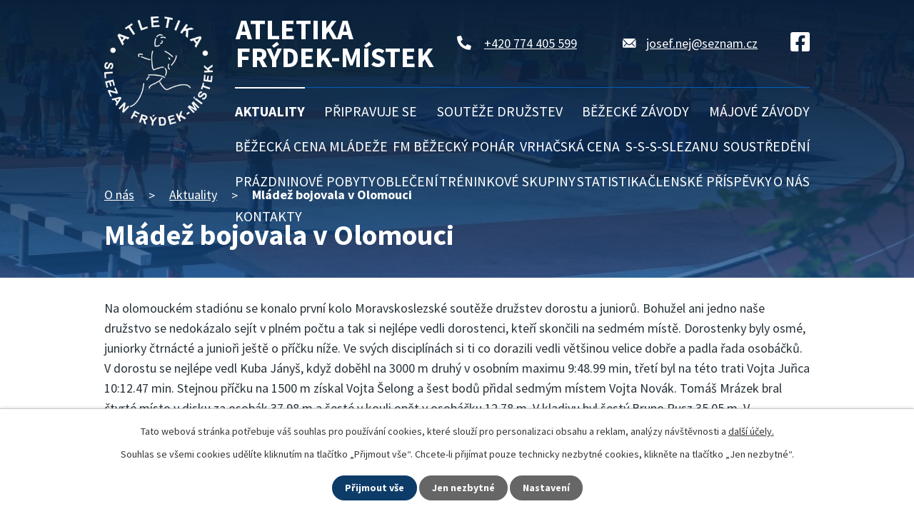

--- FILE ---
content_type: text/html; charset=utf-8
request_url: https://www.atletikafm.cz/aktuality/mladez-bojovala-v-olomouci
body_size: 9309
content:
<!DOCTYPE html>
<html lang="cs" data-lang-system="cs">
	<head>



		<!--[if IE]><meta http-equiv="X-UA-Compatible" content="IE=EDGE"><![endif]-->
			<meta name="viewport" content="width=device-width, initial-scale=1, user-scalable=yes">
			<meta http-equiv="content-type" content="text/html; charset=utf-8" />
			<meta name="robots" content="index,follow" />
			<meta name="author" content="Antee s.r.o." />
			<meta name="description" content="Na olomouckém stadiónu se konalo první kolo Moravskoslezské soutěže družstev dorostu a juniorů. Bohužel ani jedno naše družstvo se nedokázalo sejít v plném počtu a tak si nejlépe vedli dorostenci, kteří skončili na sedmém místě. Dorostenky byly osmé, juniorky čtrnácté a junioři ještě o příčku níže. Ve svých disciplínách si ti co dorazili vedli většinou velice dobře a padla řada osobáčků. V dorostu se nejlépe vedl Kuba Jányš, když doběhl na 3000 m druhý v osobním maximu 9:48.99 min, třetí byl na této trati Vojta Juřica 10:12.47 min. Stejnou příčku na 1500 m získal Vojta Šelong a šest bodů přidal sedmým místem Vojta Novák. Tomáš Mrázek bral čtvrté místo v disku za osobák 37.98 m a šesté v kouli opět v osobáčku 12.78 m. V kladivu byl šestý Bruno Rusz 35.05 m. V dorostenkách se nejvíce prosadila Barča Bystřičanová, když doběhl druhá na 1500 m, na této trati doběhla pátá Aneta Zahradníková a sedmá Eliška Kokořová. Na 3000 m bodovala pátým místem Míša Boboková, Lucka Jurošová byla sedmá na 800 m. Z vrhaček se bodově prosadila Kája Brazdilová devátá v disku a jedenáctá v kouli, v kladivu byla jedenáctá Kika Bodišová. Bodík za dvanácté místo přidala na 100 m Kačka Kuřilová a sedmým místem bodovala také štafeta 4x100 m ve složení Hájková, Kuřilová, Kolčářová, Krestová. V juniorkách se bodově nejvíce prosadila Kika Bizoňová - šestá v disku, devátá v oštěpu a dvanáctá v kladivu. Hanka Maštalířová byla jedenáctá v kladivu a dvanáctá v disku. Mezi juniory si pro devět bodů za čtvrté místo na 1500 m doběhl Ondra Kotásek. Těm co startovali gratulujeme k výkonům a děkujeme za reprezentaci oddílu. Snad se na druhém kole 11.června ve Vítkovicích sejdou všechna družstva v plném počtu a budou bojovat o vyšší příčky. " />
			<meta name="viewport" content="width=device-width, initial-scale=1, user-scalable=yes" />
			<meta property="og:image" content="http://www.atletikafm.cz/image.php?oid=9964822" />
<title>Mládež bojovala v Olomouci | Tělovýchovná jednota Slezan Frýdek-Místek, z.s.</title>

		<link rel="stylesheet" type="text/css" href="https://cdn.antee.cz/jqueryui/1.8.20/css/smoothness/jquery-ui-1.8.20.custom.css?v=2" integrity="sha384-969tZdZyQm28oZBJc3HnOkX55bRgehf7P93uV7yHLjvpg/EMn7cdRjNDiJ3kYzs4" crossorigin="anonymous" />
		<link rel="stylesheet" type="text/css" href="/style.php?nid=SkdKUVE=&amp;ver=1768399196" />
		<link rel="stylesheet" type="text/css" href="/css/libs.css?ver=1768399900" />
		<link rel="stylesheet" type="text/css" href="https://cdn.antee.cz/genericons/genericons/genericons.css?v=2" integrity="sha384-DVVni0eBddR2RAn0f3ykZjyh97AUIRF+05QPwYfLtPTLQu3B+ocaZm/JigaX0VKc" crossorigin="anonymous" />

		<script src="/js/jquery/jquery-3.0.0.min.js" ></script>
		<script src="/js/jquery/jquery-migrate-3.1.0.min.js" ></script>
		<script src="/js/jquery/jquery-ui.min.js" ></script>
		<script src="/js/jquery/jquery.ui.touch-punch.min.js" ></script>
		<script src="/js/libs.min.js?ver=1768399900" ></script>
		<script src="/js/ipo.min.js?ver=1768399889" ></script>
			<script src="/js/locales/cs.js?ver=1768399196" ></script>

			<script src='https://www.google.com/recaptcha/api.js?hl=cs&render=explicit' ></script>

		<link href="/aktuality?action=atom" type="application/atom+xml" rel="alternate" title="Aktuality">
		<link href="/benjaminci-2018-2021?action=atom" type="application/atom+xml" rel="alternate" title="Benjamínci 2018-2021">
		<link href="/minipripravka-2017-2018?action=atom" type="application/atom+xml" rel="alternate" title="Minipřípravka 2017-2018">
		<link href="/pripravka-2015-2016?action=atom" type="application/atom+xml" rel="alternate" title="Přípravka 2015-2016">
		<link href="/mladsi-zactvo-2013-2014?action=atom" type="application/atom+xml" rel="alternate" title="Mladší žactvo 2013-2014">
		<link href="/atletika-pro-radost?action=atom" type="application/atom+xml" rel="alternate" title="Atletika pro radost 2012-2018">
		<link href="/bezecka-cena-mladeze?action=atom" type="application/atom+xml" rel="alternate" title="Běžecká cena mládeže">
		<link href="/fm-bezecky-pohar?action=atom" type="application/atom+xml" rel="alternate" title="FM běžecký pohár">
		<link href="/vrhacska-cena?action=atom" type="application/atom+xml" rel="alternate" title="Vrhačská cena">
		<link href="/prazdninove-pobyty?action=atom" type="application/atom+xml" rel="alternate" title="Prázdninové pobyty">
		<link href="/oddilove-rekordy?action=atom" type="application/atom+xml" rel="alternate" title="Oddílové rekordy">
		<link href="/hp-animace-zdroj?action=atom" type="application/atom+xml" rel="alternate" title="HP animace - zdroj">
		<link href="/kalendar-akci-zdroj?action=atom" type="application/atom+xml" rel="alternate" title="Kalendář akcí přehled">
		<link href="/behy-chuze-2012-a-starsi?action=atom" type="application/atom+xml" rel="alternate" title="Běhy, chůze 2012 a starší">
		<link href="/vrhy-2012-a-starsi?action=atom" type="application/atom+xml" rel="alternate" title="Vrhy 2012 a starší">
		<link href="/sprinty-skoky-2012-a-starsi?action=atom" type="application/atom+xml" rel="alternate" title="Sprinty, skoky 2012 a starší">
<link rel="preconnect" href="https://fonts.googleapis.com">
<link rel="preconnect" href="https://fonts.gstatic.com" crossorigin>
<link href="https://fonts.googleapis.com/css2?family=Source+Sans+Pro:wght@400;700&amp;display=fallback" rel="stylesheet">
<link href="/image.php?nid=20101&amp;oid=8631300&amp;width=32" rel="icon" type="image/png">
<link rel="shortcut icon" href="/image.php?nid=20101&amp;oid=8631300&amp;width=32">
<script>
ipo.api.live("body", function(el){
//přesun patičky
$(el).find("#ipocopyright").insertAfter("#ipocontainer");
//zjištění zda se jedná o stránku 404
if( $(el).find(".ipopagetext .error").length )
{
$(el).addClass("error-page");
}
});
//posun h1
ipo.api.live('h1', function(el) {
if(( !document.getElementById('page8576420') ) && ($("#system-menu").length != 1 && !$(".error").length ))
{
if ($(window).width() >= 1025)
{
$(el).wrap("<div class='wrapper-h1 layout-container' />");
$(".wrapper-h1").insertAfter("#iponavigation p");
}
}
});
//převod úvodní fotky na drobečkovou navigaci
ipo.api.live('body', function(el) {
if( ( !document.getElementById('page8576420') ) && ( !$(".error").length ) )
{
if( $(el).find(".subpage-background").length )
{
var image_back = $(el).find(".subpage-background .boxImage > div").attr("style");
$(el).find("#iponavigation").attr("style", image_back);
}
}
});
//zjištění počet položek submenu
ipo.api.live('#ipotopmenuwrapper ul.topmenulevel2', function(el) {
$(el).find("> li").each(function( index, es ) {
if(index == 9)
{
$(el).addClass("two-column");
}
});
});
//označení položek, které mají submenu
ipo.api.live('#ipotopmenu ul.topmenulevel1 li.topmenuitem1', function(el) {
var submenu = $(el).find("ul.topmenulevel2");
if ($(window).width() <= 1024){
if (submenu.length) {
$(el).addClass("hasSubmenu");
$(el).find("> a").after("<span class='open-submenu' />");
}
}
});
//wrapnutí spanu do poležek první úrovně
ipo.api.live('#ipotopmenu ul.topmenulevel1 li.topmenuitem1 > a', function(el) {
if ($(window).width() <= 1024) {
$(el).wrapInner("<span>");
}
});
//rozbaleni menu
$(function() {
if ($(window).width() <= 1024) {
$(".topmenulevel1 > li.hasSubmenu .open-submenu").click(function(e) {
$(this).toggleClass("see-more");
if($(this).hasClass("see-more")) {
$("ul.topmenulevel2").css("display","none");
$(this).next("ul.topmenulevel2").css("display","block");
$(".topmenulevel1 > li > a").removeClass("see-more");
$(this).addClass("see-more");
} else {
$(this).removeClass("see-more");
$(this).next("ul.topmenulevel2").css("display","none");
}
});
}
});
</script>






<link rel="preload" href="/image.php?nid=20101&amp;oid=8631302&amp;width=152" as="image">
	</head>

	<body id="page8617556" class="subpage8617556"
			
			data-nid="20101"
			data-lid="CZ"
			data-oid="8617556"
			data-layout-pagewidth="1024"
			
			data-slideshow-timer="3"
			 data-ipo-article-id="756924"
						
				
				data-layout="responsive" data-viewport_width_responsive="1024"
			>



							<div id="snippet-cookiesConfirmation-euCookiesSnp">			<div id="cookieChoiceInfo" class="cookie-choices-info template_1">
					<p>Tato webová stránka potřebuje váš souhlas pro používání cookies, které slouží pro personalizaci obsahu a reklam, analýzy návštěvnosti a 
						<a class="cookie-button more" href="https://navody.antee.cz/cookies" target="_blank">další účely.</a>
					</p>
					<p>
						Souhlas se všemi cookies udělíte kliknutím na tlačítko „Přijmout vše“. Chcete-li přijímat pouze technicky nezbytné cookies, klikněte na tlačítko „Jen nezbytné“.
					</p>
				<div class="buttons">
					<a class="cookie-button action-button ajax" id="cookieChoiceButton" rel=”nofollow” href="/aktuality/mladez-bojovala-v-olomouci?do=cookiesConfirmation-acceptAll">Přijmout vše</a>
					<a class="cookie-button cookie-button--settings action-button ajax" rel=”nofollow” href="/aktuality/mladez-bojovala-v-olomouci?do=cookiesConfirmation-onlyNecessary">Jen nezbytné</a>
					<a class="cookie-button cookie-button--settings action-button ajax" rel=”nofollow” href="/aktuality/mladez-bojovala-v-olomouci?do=cookiesConfirmation-openSettings">Nastavení</a>
				</div>
			</div>
</div>				<div id="ipocontainer">

			<div class="menu-toggler">

				<span>Menu</span>
				<span class="genericon genericon-menu"></span>
			</div>

			<span id="back-to-top">

				<i class="fa fa-angle-up"></i>
			</span>

			<div id="ipoheader">

				<div class="header-inner__container">
	<div class="row header-inner flex-container layout-container">
		<div class="logo">
			<a title="Atletika Frýdek-Místek" href="/" class="header-logo">
				<span class="logo-spolecnosti">
					<img src="/image.php?nid=20101&amp;oid=8631302&amp;width=152" width="152" height="153" alt="Atletika Frýdek-Místek">
				</span>
				<span class="nazev-spolecnosti">
					<span>Atletika</span>
					<span>Frýdek-Místek</span>
				</span>
			</a>
		</div>
		<div class="header-kontakt flex-container">
			<a href="tel:+420774405599"><span>+420 774 405 599</span></a>
			<a href="mailto:josef.nej@seznam.cz"><span>josef.nej@seznam.cz</span></a>
		</div>
		<div class="header-facebook">
			<a title="Najdete nás na Facebooku" class="tooltip" href="https://www.facebook.com/atletikafm" target="_blank" rel="noopener noreferrer">
				<img src="/image.php?nid=20101&amp;oid=8631299&amp;width=28" width="28" height="28" alt="Facebook">
			</a>
		</div>
	</div>
</div>



<div class="subpage-background">
	
		 
		<div class="boxImage">
			<div style="background-image: url(/image.php?oid=8631348&amp;nid=20101&amp;width=2000);"></div>
		</div>
		 
		
	
</div>			</div>

			<div id="ipotopmenuwrapper">

				<div id="ipotopmenu">
<h4 class="hiddenMenu">Horní menu</h4>
<ul class="topmenulevel1"><li class="topmenuitem1 noborder active" id="ipomenu8617556"><a href="/aktuality">Aktuality</a></li><li class="topmenuitem1" id="ipomenu8985722"><a href="/pripravujeme">Připravuje se</a></li><li class="topmenuitem1" id="ipomenu8642086"><a href="/druzstva">Soutěže družstev</a></li><li class="topmenuitem1" id="ipomenu8632099"><a href="/bezecke-zavody">Běžecké závody</a></li><li class="topmenuitem1" id="ipomenu8914675"><a href="/zavody-stadion">Májové závody</a></li><li class="topmenuitem1" id="ipomenu8617650"><a href="/bezecka-cena-mladeze">Běžecká cena mládeže</a></li><li class="topmenuitem1" id="ipomenu8617657"><a href="/fm-bezecky-pohar">FM běžecký pohár</a></li><li class="topmenuitem1" id="ipomenu8617671"><a href="/vrhacska-cena">Vrhačská cena</a></li><li class="topmenuitem1" id="ipomenu8617663"><a href="/skokan-a-silak">S-S-S-Slezanu</a></li><li class="topmenuitem1" id="ipomenu8619387"><a href="/soustredeni">Soustředění</a></li><li class="topmenuitem1" id="ipomenu8619388"><a href="/prazdninove-pobyty">Prázdninové pobyty</a></li><li class="topmenuitem1" id="ipomenu8619390"><a href="/obleceni">Oblečení</a></li><li class="topmenuitem1" id="ipomenu8617557"><a href="#" class="nolink">Tréninkové skupiny</a><ul class="topmenulevel2"><li class="topmenuitem2" id="ipomenu8617629"><a href="/benjaminci-2018-2021">Benjamínci 2018-2021</a></li><li class="topmenuitem2" id="ipomenu8617631"><a href="/minipripravka-2017-2018">Minipřípravka 2017-2018</a></li><li class="topmenuitem2" id="ipomenu8617632"><a href="/pripravka-2015-2016">Přípravka 2015-2016</a></li><li class="topmenuitem2" id="ipomenu8617633"><a href="/mladsi-zactvo-2013-2014">Mladší žactvo 2013-2014</a></li><li class="topmenuitem2" id="ipomenu10179310"><a href="/behy-chuze-2012-a-starsi">Běhy, chůze 2012 a starší</a></li><li class="topmenuitem2" id="ipomenu10179311"><a href="/vrhy-2012-a-starsi">Vrhy 2012 a starší</a></li><li class="topmenuitem2" id="ipomenu10179313"><a href="/sprinty-skoky-2012-a-starsi">Sprinty, skoky 2012 a starší</a></li><li class="topmenuitem2" id="ipomenu8617635"><a href="/atletika-pro-radost">Atletika pro radost 2012-2018</a></li></ul></li><li class="topmenuitem1" id="ipomenu8617563"><a href="#" class="nolink">Statistika</a><ul class="topmenulevel2"><li class="topmenuitem2" id="ipomenu8644218"><a href="/rocenky">Ročenky</a></li><li class="topmenuitem2" id="ipomenu8642158"><a href="/atlet-roku">Atlet roku</a></li><li class="topmenuitem2" id="ipomenu8619393"><a href="/oddilove-rekordy">Oddílové rekordy</a></li><li class="topmenuitem2" id="ipomenu8619394"><a href="/rekordy-stadionu">Rekordy stadionu</a></li></ul></li><li class="topmenuitem1" id="ipomenu8619389"><a href="/clenske-prispevky">Členské příspěvky</a></li><li class="topmenuitem1" id="ipomenu8576420"><a href="/">O nás</a><ul class="topmenulevel2"><li class="topmenuitem2" id="ipomenu8617599"><a href="/soucastnost">Současnost</a></li><li class="topmenuitem2" id="ipomenu8617600"><a href="/historie">Historie</a></li><li class="topmenuitem2" id="ipomenu8617601"><a href="/treneri">Trenéři</a></li><li class="topmenuitem2" id="ipomenu8617603"><a href="/rozhodci">Rozhodčí</a></li><li class="topmenuitem2" id="ipomenu8694991"><a href="https://atletikafm.rajce.idnes.cz" target="_top">Fotogalerie</a></li></ul></li><li class="topmenuitem1" id="ipomenu8617564"><a href="/kontakty">Kontakty</a></li></ul>
					<div class="cleartop"></div>
				</div>
			</div>
			<div id="ipomain">
				<div class="data-aggregator-calendar" id="data-aggregator-calendar-8622776">
	<h4 class="newsheader">Kalendář akcí</h4>
	<div class="newsbody">
<div id="snippet-mainSection-dataAggregatorCalendar-8622776-cal"><div class="blog-cal ui-datepicker-inline ui-datepicker ui-widget ui-widget-content ui-helper-clearfix ui-corner-all">
	<div class="ui-datepicker-header ui-widget-header ui-helper-clearfix ui-corner-all">
		<a class="ui-datepicker-prev ui-corner-all ajax" href="/aktuality/mladez-bojovala-v-olomouci?mainSection-dataAggregatorCalendar-8622776-date=202512&amp;do=mainSection-dataAggregatorCalendar-8622776-reload" title="Předchozí měsíc">
			<span class="ui-icon ui-icon-circle-triangle-w">Předchozí</span>
		</a>
		<a class="ui-datepicker-next ui-corner-all ajax" href="/aktuality/mladez-bojovala-v-olomouci?mainSection-dataAggregatorCalendar-8622776-date=202602&amp;do=mainSection-dataAggregatorCalendar-8622776-reload" title="Následující měsíc">
			<span class="ui-icon ui-icon-circle-triangle-e">Následující</span>
		</a>
		<div class="ui-datepicker-title">Leden 2026</div>
	</div>
	<table class="ui-datepicker-calendar">
		<thead>
			<tr>
				<th title="Pondělí">P</th>
				<th title="Úterý">Ú</th>
				<th title="Středa">S</th>
				<th title="Čtvrtek">Č</th>
				<th title="Pátek">P</th>
				<th title="Sobota">S</th>
				<th title="Neděle">N</th>
			</tr>

		</thead>
		<tbody>
			<tr>

				<td>

						<span class="tooltip ui-state-default ui-datepicker-other-month">29</span>
				</td>
				<td>

						<span class="tooltip ui-state-default ui-datepicker-other-month">30</span>
				</td>
				<td>

						<span class="tooltip ui-state-default ui-datepicker-other-month">31</span>
				</td>
				<td>

						<span class="tooltip ui-state-default day-off holiday" title="Nový rok">1</span>
				</td>
				<td>

						<span class="tooltip ui-state-default">2</span>
				</td>
				<td>

						<span class="tooltip ui-state-default saturday day-off">3</span>
				</td>
				<td>

						<span class="tooltip ui-state-default sunday day-off">4</span>
				</td>
			</tr>
			<tr>

				<td>

						<span class="tooltip ui-state-default">5</span>
				</td>
				<td>

						<span class="tooltip ui-state-default">6</span>
				</td>
				<td>

						<span class="tooltip ui-state-default">7</span>
				</td>
				<td>

						<span class="tooltip ui-state-default">8</span>
				</td>
				<td>

						<span class="tooltip ui-state-default">9</span>
				</td>
				<td>

					<a data-tooltip-content="#tooltip-content-calendar-20260110-8622776" class="tooltip ui-state-default saturday day-off" href="/kalendar-akci-zdroj/halovy-krajsky-prebor" title="Halový krajský přebor">10</a>
					<div class="tooltip-wrapper">
						<div id="tooltip-content-calendar-20260110-8622776">
							<div>Halový krajský přebor</div>
						</div>
					</div>
				</td>
				<td>

					<a data-tooltip-content="#tooltip-content-calendar-20260111-8622776" class="tooltip ui-state-default sunday day-off" href="/kalendar-akci-zdroj/krajsky-prebor-zactva" title="Halový Krajský přebor žactva">11</a>
					<div class="tooltip-wrapper">
						<div id="tooltip-content-calendar-20260111-8622776">
							<div>Halový Krajský přebor žactva</div>
						</div>
					</div>
				</td>
			</tr>
			<tr>

				<td>

						<span class="tooltip ui-state-default">12</span>
				</td>
				<td>

						<span class="tooltip ui-state-default">13</span>
				</td>
				<td>

						<span class="tooltip ui-state-default">14</span>
				</td>
				<td>

						<span class="tooltip ui-state-default">15</span>
				</td>
				<td>

					<a data-tooltip-content="#tooltip-content-calendar-20260116-8622776" class="tooltip ui-state-default" href="/kalendar-akci-zdroj/vikendovy-pobyt-visnovka" title="Víkendový pobyt Dolní Bečva">16</a>
					<div class="tooltip-wrapper">
						<div id="tooltip-content-calendar-20260116-8622776">
							<div>Víkendový pobyt Dolní Bečva</div>
						</div>
					</div>
				</td>
				<td>

					<a data-tooltip-content="#tooltip-content-calendar-20260117-8622776" class="tooltip ui-state-default saturday day-off" href="/kalendar-akci-zdroj/vikendovy-pobyt-visnovka" title="Víkendový pobyt Dolní Bečva">17</a>
					<div class="tooltip-wrapper">
						<div id="tooltip-content-calendar-20260117-8622776">
							<div>Víkendový pobyt Dolní Bečva</div>
						</div>
					</div>
				</td>
				<td>

					<a data-tooltip-content="#tooltip-content-calendar-20260118-8622776" class="tooltip ui-state-default sunday day-off" href="/kalendar-akci?date=2026-01-18" title="Víkendový pobyt Dolní Bečva,Halové Mistrovství Moravy a Slezska v chůzi">18</a>
					<div class="tooltip-wrapper">
						<div id="tooltip-content-calendar-20260118-8622776">
							<div>Víkendový pobyt Dolní Bečva</div>
							<div>Halové Mistrovství Moravy a Slezska v chůzi</div>
						</div>
					</div>
				</td>
			</tr>
			<tr>

				<td>

						<span class="tooltip ui-state-default">19</span>
				</td>
				<td>

						<span class="tooltip ui-state-default">20</span>
				</td>
				<td>

						<span class="tooltip ui-state-default">21</span>
				</td>
				<td>

					<a data-tooltip-content="#tooltip-content-calendar-20260122-8622776" class="tooltip ui-state-default" href="/kalendar-akci-zdroj/slavnostni-zakonceni-roku-2025" title="Slavnostní zakončení roku 2025">22</a>
					<div class="tooltip-wrapper">
						<div id="tooltip-content-calendar-20260122-8622776">
							<div>Slavnostní zakončení roku 2025</div>
						</div>
					</div>
				</td>
				<td>

						<span class="tooltip ui-state-default">23</span>
				</td>
				<td>

						<span class="tooltip ui-state-default saturday day-off">24</span>
				</td>
				<td>

						<span class="tooltip ui-state-default sunday day-off">25</span>
				</td>
			</tr>
			<tr>

				<td>

						<span class="tooltip ui-state-default">26</span>
				</td>
				<td>

						<span class="tooltip ui-state-default ui-state-highlight ui-state-active">27</span>
				</td>
				<td>

						<span class="tooltip ui-state-default">28</span>
				</td>
				<td>

						<span class="tooltip ui-state-default">29</span>
				</td>
				<td>

					<a data-tooltip-content="#tooltip-content-calendar-20260130-8622776" class="tooltip ui-state-default" href="/kalendar-akci-zdroj/halove-mistrovstvi-moravy-a-slezska-starsiho-zactva" title="Halové Mistrovství Moravy a Slezska staršího žactva">30</a>
					<div class="tooltip-wrapper">
						<div id="tooltip-content-calendar-20260130-8622776">
							<div>Halové Mistrovství Moravy a Slezska staršího žactva</div>
						</div>
					</div>
				</td>
				<td>

					<a data-tooltip-content="#tooltip-content-calendar-20260131-8622776" class="tooltip ui-state-default saturday day-off" href="/kalendar-akci-zdroj/halove-mistrovstvi-moravy-a-slezska-muzu-zen-junioru-a-dorostu" title="Halové Mistrovství Moravy a Slezska mužů, žen, juniorů a dorostu">31</a>
					<div class="tooltip-wrapper">
						<div id="tooltip-content-calendar-20260131-8622776">
							<div>Halové Mistrovství Moravy a Slezska mužů, žen, juniorů a dorostu</div>
						</div>
					</div>
				</td>
				<td>

						<span class="tooltip ui-state-default sunday day-off ui-datepicker-other-month">1</span>
				</td>
			</tr>
		</tbody>
	</table>
</div>
</div>	</div>
</div>

				<div id="ipomainframe">
					<div id="ipopage">
<div id="iponavigation">
	<h5 class="hiddenMenu">Drobečková navigace</h5>
	<p>
			<a href="/">O nás</a> <span class="separator">&gt;</span>
			<a href="/aktuality">Aktuality</a> <span class="separator">&gt;</span>
			<span class="currentPage">Mládež bojovala v Olomouci</span>
	</p>

</div>
						<div class="ipopagetext">
							<div class="blog view-detail content">
								
								<h1>Mládež bojovala v Olomouci</h1>

<div id="snippet--flash"></div>
								
																	

<hr class="cleaner">




<hr class="cleaner">

<div class="article">
	

	<div class="paragraph text clearfix">
<p>Na olomouckém stadiónu se konalo první kolo Moravskoslezské soutěže družstev dorostu a juniorů. Bohužel ani jedno naše družstvo se nedokázalo sejít v plném počtu a tak si nejlépe vedli dorostenci, kteří skončili na sedmém místě. Dorostenky byly osmé, juniorky čtrnácté a junioři ještě o příčku níže. Ve svých disciplínách si ti co dorazili vedli většinou velice dobře a padla řada osobáčků. V dorostu se nejlépe vedl Kuba Jányš, když doběhl na 3000 m druhý v osobním maximu 9:48.99 min, třetí byl na této trati Vojta Juřica 10:12.47 min. Stejnou příčku na 1500 m získal Vojta Šelong a šest bodů přidal sedmým místem Vojta Novák. Tomáš Mrázek bral čtvrté místo v disku za osobák 37.98 m a šesté v kouli opět v osobáčku 12.78 m. V kladivu byl šestý Bruno Rusz 35.05 m. V dorostenkách se nejvíce prosadila Barča Bystřičanová, když doběhl druhá na 1500 m, na této trati doběhla pátá Aneta Zahradníková a sedmá Eliška Kokořová. Na 3000 m bodovala pátým místem Míša Boboková, Lucka Jurošová byla sedmá na 800 m. Z vrhaček se bodově prosadila Kája Brazdilová devátá v disku a jedenáctá v kouli, v kladivu byla jedenáctá Kika Bodišová. Bodík za dvanácté místo přidala na 100 m Kačka Kuřilová a sedmým místem bodovala také štafeta 4x100 m ve složení Hájková, Kuřilová, Kolčářová, Krestová. V juniorkách se bodově nejvíce prosadila Kika Bizoňová - šestá v disku, devátá v oštěpu a dvanáctá v kladivu. Hanka Maštalířová byla jedenáctá v kladivu a dvanáctá v disku. Mezi juniory si pro devět bodů za čtvrté místo na 1500 m doběhl Ondra Kotásek. Těm co startovali gratulujeme k výkonům a děkujeme za reprezentaci oddílu. Snad se na druhém kole 11.června ve Vítkovicích sejdou všechna družstva v plném počtu a budou bojovat o vyšší příčky. </p>	</div>
		
<div id="snippet--images"><div class="images clearfix">

	</div>
</div>


<div id="snippet--uploader"></div>			<div class="article-footer">
													<div class="published"><span>Publikováno:</span> 6. 5. 2023 20:33</div>

					</div>
	
</div>

<hr class="cleaner">
<div class="content-paginator clearfix">
	<span class="linkprev">
		<a href="/aktuality/kaca-krtkova-vitezi-v-bohumine">

			<span class="linkprev-chevron">
				<i class="fa fa-angle-left"></i>
			</span>
			<span class="linkprev-text">
				<span class="linkprev-title">Kača Krtková vítězí…</span>
				<span class="linkprev-date">Publikováno: 8. 5. 2023 16:54</span>
			</span>
		</a>
	</span>
	<span class="linkback">
		<a href='/aktuality'>
			<span class="linkback-chevron">
				<i class="fa fa-undo"></i>
			</span>
			<span class="linkback-text">
				<span>Zpět na přehled</span>
			</span>
		</a>
	</span>
	<span class="linknext">
		<a href="/aktuality/medailove-zne-na-majovkach">

			<span class="linknext-chevron">
				<i class="fa fa-angle-right"></i>
			</span>
			<span class="linknext-text">
				<span class="linknext-title">Medailové žně na…</span>
				<span class="linknext-date">Publikováno: 3. 5. 2023 5:56</span>
			</span>
		</a>
	</span>
</div>

		
															</div>
						</div>
					</div>


					

					

					<div class="hrclear"></div>
					<div id="ipocopyright">
<div class="copyright">
	<div class="row copyright__inner flex-container layout-container">
	<div class="copy-kontakt">
		<h2>Tělovýchovná jednota Slezan Frýdek-Místek, z.s.</h2>
		<h3>Adresa</h3>
		<p>Na příkopě 1159, 738 01 Frýdek-Místek</p>
		<div>
			<p><strong>IČ: </strong>00495824</p>
			<p><strong>č.účtu: </strong>150504124/0300</p>
		</div>
		<div>
			<p><a class="action-button" href="/kontakty">Kontaktujte nás</a></p>
		</div>
	</div>
	<div class="copy-mapa">
		<a title="Zobrazit na mapě" href="https://goo.gl/maps/LWTDhEYkhwEhGp4m9" target="_blank" rel="noopener noreferrer">
			<span class="action-button">Zobrazit na mapě</span>
		</a>
	</div>
</div>

<div class="row antee">
	<div class="layout-container">
		© 2026 Tělovýchovná jednota Slezan Frýdek-Místek, z.s., <a href="mailto:josef.nej@seznam.cz">Kontaktovat webmastera</a>, <span id="links"><a href="/prohlaseni-o-pristupnosti">Prohlášení o přístupnosti</a></span><br>ANTEE s.r.o. - <a href="https://www.antee.cz" rel="nofollow">Tvorba webových stránek</a>, Redakční systém IPO
	</div>
</div>
</div>
					</div>
					<div id="ipostatistics">
<script >
	var _paq = _paq || [];
	_paq.push(['disableCookies']);
	_paq.push(['trackPageView']);
	_paq.push(['enableLinkTracking']);
	(function() {
		var u="https://matomo.antee.cz/";
		_paq.push(['setTrackerUrl', u+'piwik.php']);
		_paq.push(['setSiteId', 6773]);
		var d=document, g=d.createElement('script'), s=d.getElementsByTagName('script')[0];
		g.defer=true; g.async=true; g.src=u+'piwik.js'; s.parentNode.insertBefore(g,s);
	})();
</script>
<script >
	$(document).ready(function() {
		$('a[href^="mailto"]').on("click", function(){
			_paq.push(['setCustomVariable', 1, 'Click mailto','Email='+this.href.replace(/^mailto:/i,'') + ' /Page = ' +  location.href,'page']);
			_paq.push(['trackGoal', 8]);
			_paq.push(['trackPageView']);
		});

		$('a[href^="tel"]').on("click", function(){
			_paq.push(['setCustomVariable', 1, 'Click telefon','Telefon='+this.href.replace(/^tel:/i,'') + ' /Page = ' +  location.href,'page']);
			_paq.push(['trackPageView']);
		});
	});
</script>
					</div>

					<div id="ipofooter">
						
					</div>
				</div>
			</div>
		</div>
	</body>
</html>
